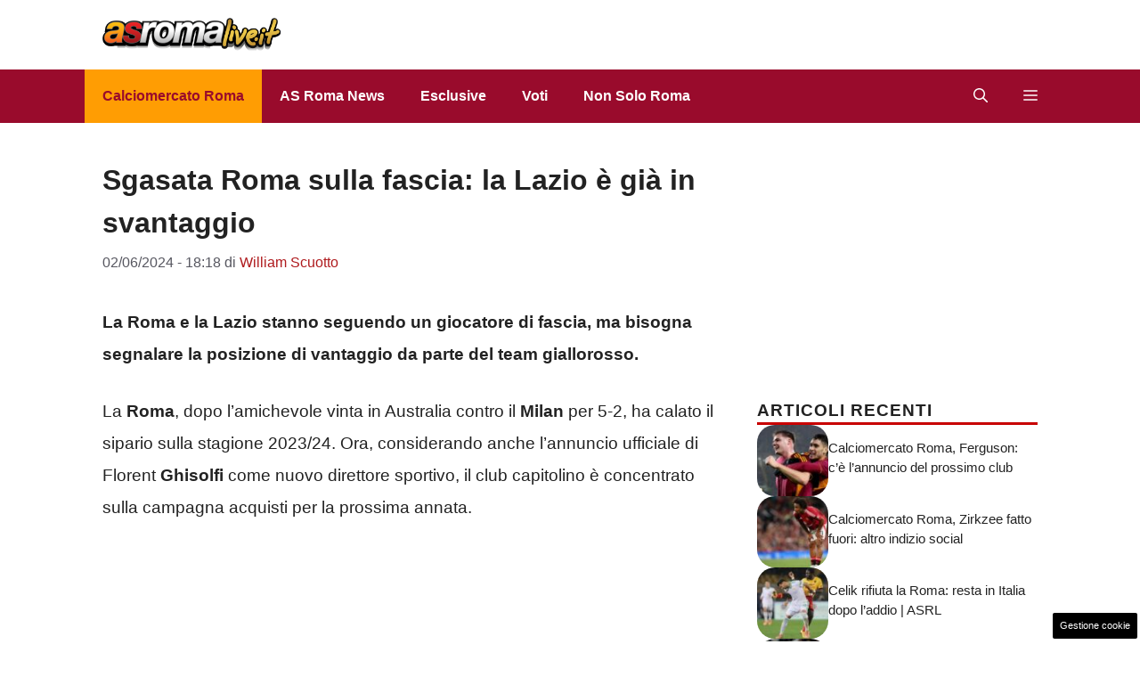

--- FILE ---
content_type: text/html; charset=UTF-8
request_url: https://www.asromalive.it/2024/06/02/sgasata-roma-sulla-fascia-la-lazio-e-gia-in-svantaggio/
body_size: 18345
content:
<!DOCTYPE html>
<html lang="it-IT">
<head>
	<meta charset="UTF-8"><link rel="preload" href="https://www.asromalive.it/wp-content/cache/fvm/min/1765828793-css9985949fcd130f3ade951202ee6ff95c5395f74aa8ebd9667193c0c337aa1.css" as="style" media="all" />
<link rel="preload" href="https://www.asromalive.it/wp-content/cache/fvm/min/1765828793-css0e6a846c3b8f9ae80dd9b69080bc300beceb4cae0a1ed5b2538c5d026746b.css" as="style" media="all" />
<link rel="preload" href="https://www.asromalive.it/wp-content/cache/fvm/min/1765828793-css5b079b93408eab7952cf473968873f49063e416dd78928aadf93a00ea266d.css" as="style" media="all" />
<link rel="preload" href="https://www.asromalive.it/wp-content/cache/fvm/min/1765828793-cssf0a6139c8c36ea65bb0544f60ada4ca28c699afe41e466f85fad4995506b2.css" as="style" media="all" />
<link rel="preload" href="https://www.asromalive.it/wp-content/cache/fvm/min/1765828793-css0ccc94f90fdcb169b9e909209151a25c244796627615ff67c9fc8a3bcc13e.css" as="style" media="all" />
<link rel="preload" href="https://www.asromalive.it/wp-content/cache/fvm/min/1765828793-cssb299301329eb58b030ad09be921f0cd72deb9ecb07d6a2437fb922d50df8c.css" as="style" media="all" />
<link rel="preload" href="https://www.asromalive.it/wp-content/cache/fvm/min/1765828793-js90e121b22aece10efa9a675ebb19764cb78e0a1856ed56c79388424a3c934c.js" as="script" />
<link rel="preload" href="https://www.asromalive.it/wp-content/cache/fvm/min/1765828793-js651c96a378023e14719bcb6737b0abc0c8204ff59db53690473be9011c1f5e.js" as="script" /><script data-cfasync="false">if(navigator.userAgent.match(/MSIE|Internet Explorer/i)||navigator.userAgent.match(/Trident\/7\..*?rv:11/i)){var href=document.location.href;if(!href.match(/[?&]iebrowser/)){if(href.indexOf("?")==-1){if(href.indexOf("#")==-1){document.location.href=href+"?iebrowser=1"}else{document.location.href=href.replace("#","?iebrowser=1#")}}else{if(href.indexOf("#")==-1){document.location.href=href+"&iebrowser=1"}else{document.location.href=href.replace("#","&iebrowser=1#")}}}}</script>
<script data-cfasync="false">class FVMLoader{constructor(e){this.triggerEvents=e,this.eventOptions={passive:!0},this.userEventListener=this.triggerListener.bind(this),this.delayedScripts={normal:[],async:[],defer:[]},this.allJQueries=[]}_addUserInteractionListener(e){this.triggerEvents.forEach(t=>window.addEventListener(t,e.userEventListener,e.eventOptions))}_removeUserInteractionListener(e){this.triggerEvents.forEach(t=>window.removeEventListener(t,e.userEventListener,e.eventOptions))}triggerListener(){this._removeUserInteractionListener(this),"loading"===document.readyState?document.addEventListener("DOMContentLoaded",this._loadEverythingNow.bind(this)):this._loadEverythingNow()}async _loadEverythingNow(){this._runAllDelayedCSS(),this._delayEventListeners(),this._delayJQueryReady(this),this._handleDocumentWrite(),this._registerAllDelayedScripts(),await this._loadScriptsFromList(this.delayedScripts.normal),await this._loadScriptsFromList(this.delayedScripts.defer),await this._loadScriptsFromList(this.delayedScripts.async),await this._triggerDOMContentLoaded(),await this._triggerWindowLoad(),window.dispatchEvent(new Event("wpr-allScriptsLoaded"))}_registerAllDelayedScripts(){document.querySelectorAll("script[type=fvmdelay]").forEach(e=>{e.hasAttribute("src")?e.hasAttribute("async")&&!1!==e.async?this.delayedScripts.async.push(e):e.hasAttribute("defer")&&!1!==e.defer||"module"===e.getAttribute("data-type")?this.delayedScripts.defer.push(e):this.delayedScripts.normal.push(e):this.delayedScripts.normal.push(e)})}_runAllDelayedCSS(){document.querySelectorAll("link[rel=fvmdelay]").forEach(e=>{e.setAttribute("rel","stylesheet")})}async _transformScript(e){return await this._requestAnimFrame(),new Promise(t=>{const n=document.createElement("script");let r;[...e.attributes].forEach(e=>{let t=e.nodeName;"type"!==t&&("data-type"===t&&(t="type",r=e.nodeValue),n.setAttribute(t,e.nodeValue))}),e.hasAttribute("src")?(n.addEventListener("load",t),n.addEventListener("error",t)):(n.text=e.text,t()),e.parentNode.replaceChild(n,e)})}async _loadScriptsFromList(e){const t=e.shift();return t?(await this._transformScript(t),this._loadScriptsFromList(e)):Promise.resolve()}_delayEventListeners(){let e={};function t(t,n){!function(t){function n(n){return e[t].eventsToRewrite.indexOf(n)>=0?"wpr-"+n:n}e[t]||(e[t]={originalFunctions:{add:t.addEventListener,remove:t.removeEventListener},eventsToRewrite:[]},t.addEventListener=function(){arguments[0]=n(arguments[0]),e[t].originalFunctions.add.apply(t,arguments)},t.removeEventListener=function(){arguments[0]=n(arguments[0]),e[t].originalFunctions.remove.apply(t,arguments)})}(t),e[t].eventsToRewrite.push(n)}function n(e,t){let n=e[t];Object.defineProperty(e,t,{get:()=>n||function(){},set(r){e["wpr"+t]=n=r}})}t(document,"DOMContentLoaded"),t(window,"DOMContentLoaded"),t(window,"load"),t(window,"pageshow"),t(document,"readystatechange"),n(document,"onreadystatechange"),n(window,"onload"),n(window,"onpageshow")}_delayJQueryReady(e){let t=window.jQuery;Object.defineProperty(window,"jQuery",{get:()=>t,set(n){if(n&&n.fn&&!e.allJQueries.includes(n)){n.fn.ready=n.fn.init.prototype.ready=function(t){e.domReadyFired?t.bind(document)(n):document.addEventListener("DOMContentLoaded2",()=>t.bind(document)(n))};const t=n.fn.on;n.fn.on=n.fn.init.prototype.on=function(){if(this[0]===window){function e(e){return e.split(" ").map(e=>"load"===e||0===e.indexOf("load.")?"wpr-jquery-load":e).join(" ")}"string"==typeof arguments[0]||arguments[0]instanceof String?arguments[0]=e(arguments[0]):"object"==typeof arguments[0]&&Object.keys(arguments[0]).forEach(t=>{delete Object.assign(arguments[0],{[e(t)]:arguments[0][t]})[t]})}return t.apply(this,arguments),this},e.allJQueries.push(n)}t=n}})}async _triggerDOMContentLoaded(){this.domReadyFired=!0,await this._requestAnimFrame(),document.dispatchEvent(new Event("DOMContentLoaded2")),await this._requestAnimFrame(),window.dispatchEvent(new Event("DOMContentLoaded2")),await this._requestAnimFrame(),document.dispatchEvent(new Event("wpr-readystatechange")),await this._requestAnimFrame(),document.wpronreadystatechange&&document.wpronreadystatechange()}async _triggerWindowLoad(){await this._requestAnimFrame(),window.dispatchEvent(new Event("wpr-load")),await this._requestAnimFrame(),window.wpronload&&window.wpronload(),await this._requestAnimFrame(),this.allJQueries.forEach(e=>e(window).trigger("wpr-jquery-load")),window.dispatchEvent(new Event("wpr-pageshow")),await this._requestAnimFrame(),window.wpronpageshow&&window.wpronpageshow()}_handleDocumentWrite(){const e=new Map;document.write=document.writeln=function(t){const n=document.currentScript,r=document.createRange(),i=n.parentElement;let a=e.get(n);void 0===a&&(a=n.nextSibling,e.set(n,a));const s=document.createDocumentFragment();r.setStart(s,0),s.appendChild(r.createContextualFragment(t)),i.insertBefore(s,a)}}async _requestAnimFrame(){return new Promise(e=>requestAnimationFrame(e))}static run(){const e=new FVMLoader(["keydown","mousemove","touchmove","touchstart","touchend","wheel"]);e._addUserInteractionListener(e)}}FVMLoader.run();</script><meta name='robots' content='index, follow, max-image-preview:large, max-snippet:-1, max-video-preview:-1' /><meta name="viewport" content="width=device-width, initial-scale=1"><title>Sgasata Roma sulla fascia: la Lazio è già in svantaggio</title><meta name="description" content="La Roma e la Lazio stanno seguendo un giocatore di fascia, ma bisogna segnalare la posizione di vantaggio da parte del team giallorosso." /><link rel="canonical" href="https://www.asromalive.it/2024/06/02/sgasata-roma-sulla-fascia-la-lazio-e-gia-in-svantaggio/" /><meta property="og:locale" content="it_IT" /><meta property="og:type" content="article" /><meta property="og:title" content="Sgasata Roma sulla fascia: la Lazio è già in svantaggio" /><meta property="og:description" content="La Roma e la Lazio stanno seguendo un giocatore di fascia, ma bisogna segnalare la posizione di vantaggio da parte del team giallorosso." /><meta property="og:url" content="https://www.asromalive.it/2024/06/02/sgasata-roma-sulla-fascia-la-lazio-e-gia-in-svantaggio/" /><meta property="og:site_name" content="AsRomaLive.it" /><meta property="article:publisher" content="https://www.facebook.com/pages/AS-ROMA-live/339442419557" /><meta property="article:author" content="https://www.facebook.com/william.scuotto.1" /><meta property="article:published_time" content="2024-06-02T16:18:52+00:00" /><meta property="article:modified_time" content="2024-06-02T16:21:28+00:00" /><meta property="og:image" content="https://www.asromalive.it/wp-content/uploads/2024/06/Ryan-Friedkin-asromalive.it-20240602.jpg" /><meta property="og:image:width" content="1200" /><meta property="og:image:height" content="800" /><meta property="og:image:type" content="image/jpeg" /><meta name="author" content="William Scuotto" /><meta name="twitter:label1" content="Scritto da" /><meta name="twitter:data1" content="William Scuotto" /><meta name="twitter:label2" content="Tempo di lettura stimato" /><meta name="twitter:data2" content="3 minuti" /><script type="application/ld+json" class="yoast-schema-graph">{"@context":"https://schema.org","@graph":[{"@type":"Article","@id":"https://www.asromalive.it/2024/06/02/sgasata-roma-sulla-fascia-la-lazio-e-gia-in-svantaggio/#article","isPartOf":{"@id":"https://www.asromalive.it/2024/06/02/sgasata-roma-sulla-fascia-la-lazio-e-gia-in-svantaggio/"},"author":{"name":"William Scuotto","@id":"https://www.asromalive.it/#/schema/person/40ad306de07328814194b12c59ebeae5"},"headline":"Sgasata Roma sulla fascia: la Lazio è già in svantaggio","datePublished":"2024-06-02T16:18:52+00:00","dateModified":"2024-06-02T16:21:28+00:00","mainEntityOfPage":{"@id":"https://www.asromalive.it/2024/06/02/sgasata-roma-sulla-fascia-la-lazio-e-gia-in-svantaggio/"},"wordCount":333,"publisher":{"@id":"https://www.asromalive.it/#organization"},"image":{"@id":"https://www.asromalive.it/2024/06/02/sgasata-roma-sulla-fascia-la-lazio-e-gia-in-svantaggio/#primaryimage"},"thumbnailUrl":"https://www.asromalive.it/wp-content/uploads/2024/06/Ryan-Friedkin-asromalive.it-20240602.jpg","articleSection":["Calciomercato Roma - Notizie dell' As Roma calciomercato"],"inLanguage":"it-IT"},{"@type":"WebPage","@id":"https://www.asromalive.it/2024/06/02/sgasata-roma-sulla-fascia-la-lazio-e-gia-in-svantaggio/","url":"https://www.asromalive.it/2024/06/02/sgasata-roma-sulla-fascia-la-lazio-e-gia-in-svantaggio/","name":"Sgasata Roma sulla fascia: la Lazio è già in svantaggio","isPartOf":{"@id":"https://www.asromalive.it/#website"},"primaryImageOfPage":{"@id":"https://www.asromalive.it/2024/06/02/sgasata-roma-sulla-fascia-la-lazio-e-gia-in-svantaggio/#primaryimage"},"image":{"@id":"https://www.asromalive.it/2024/06/02/sgasata-roma-sulla-fascia-la-lazio-e-gia-in-svantaggio/#primaryimage"},"thumbnailUrl":"https://www.asromalive.it/wp-content/uploads/2024/06/Ryan-Friedkin-asromalive.it-20240602.jpg","datePublished":"2024-06-02T16:18:52+00:00","dateModified":"2024-06-02T16:21:28+00:00","description":"La Roma e la Lazio stanno seguendo un giocatore di fascia, ma bisogna segnalare la posizione di vantaggio da parte del team giallorosso.","breadcrumb":{"@id":"https://www.asromalive.it/2024/06/02/sgasata-roma-sulla-fascia-la-lazio-e-gia-in-svantaggio/#breadcrumb"},"inLanguage":"it-IT","potentialAction":[{"@type":"ReadAction","target":["https://www.asromalive.it/2024/06/02/sgasata-roma-sulla-fascia-la-lazio-e-gia-in-svantaggio/"]}]},{"@type":"ImageObject","inLanguage":"it-IT","@id":"https://www.asromalive.it/2024/06/02/sgasata-roma-sulla-fascia-la-lazio-e-gia-in-svantaggio/#primaryimage","url":"https://www.asromalive.it/wp-content/uploads/2024/06/Ryan-Friedkin-asromalive.it-20240602.jpg","contentUrl":"https://www.asromalive.it/wp-content/uploads/2024/06/Ryan-Friedkin-asromalive.it-20240602.jpg","width":1200,"height":800,"caption":"Ryan Friedkin (LaPresse) - Asromalive.it"},{"@type":"BreadcrumbList","@id":"https://www.asromalive.it/2024/06/02/sgasata-roma-sulla-fascia-la-lazio-e-gia-in-svantaggio/#breadcrumb","itemListElement":[{"@type":"ListItem","position":1,"name":"Roma Calcio","item":"https://www.asromalive.it/"},{"@type":"ListItem","position":2,"name":"Calciomercato Roma","item":"https://www.asromalive.it/calciomercato/"},{"@type":"ListItem","position":3,"name":"Sgasata Roma sulla fascia: la Lazio è già in svantaggio"}]},{"@type":"WebSite","@id":"https://www.asromalive.it/#website","url":"https://www.asromalive.it/","name":"AsRomaLive.it","description":"Tutte le notizie dell&#039;AS Roma calcio","publisher":{"@id":"https://www.asromalive.it/#organization"},"potentialAction":[{"@type":"SearchAction","target":{"@type":"EntryPoint","urlTemplate":"https://www.asromalive.it/?s={search_term_string}"},"query-input":{"@type":"PropertyValueSpecification","valueRequired":true,"valueName":"search_term_string"}}],"inLanguage":"it-IT"},{"@type":"Organization","@id":"https://www.asromalive.it/#organization","name":"AsRomaLive.it","url":"https://www.asromalive.it/","logo":{"@type":"ImageObject","inLanguage":"it-IT","@id":"https://www.asromalive.it/#/schema/logo/image/","url":"https://www.asromalive.it/wp-content/uploads/2021/02/asromalive_700.png","contentUrl":"https://www.asromalive.it/wp-content/uploads/2021/02/asromalive_700.png","width":700,"height":130,"caption":"AsRomaLive.it"},"image":{"@id":"https://www.asromalive.it/#/schema/logo/image/"},"sameAs":["https://www.facebook.com/pages/AS-ROMA-live/339442419557"]},{"@type":"Person","@id":"https://www.asromalive.it/#/schema/person/40ad306de07328814194b12c59ebeae5","name":"William Scuotto","image":{"@type":"ImageObject","inLanguage":"it-IT","@id":"https://www.asromalive.it/#/schema/person/image/","url":"https://secure.gravatar.com/avatar/0a4c4824f6c231dcbc5f6d3fd3d7f676c87af8cfc8a9df7b8e36146cb998dfbc?s=96&d=mm&r=g","contentUrl":"https://secure.gravatar.com/avatar/0a4c4824f6c231dcbc5f6d3fd3d7f676c87af8cfc8a9df7b8e36146cb998dfbc?s=96&d=mm&r=g","caption":"William Scuotto"},"description":"Ho conseguito la laurea triennale presso l’Universita Federico II in Economia Aziendale. Lavoro nel settore del giornalismo sportivo dal marzo del 2017. Il rapporto con Serieanews.com è iniziato da marzo 2021 e da quel giorno è diventata la mia collaborazione principale.","sameAs":["https://www.facebook.com/william.scuotto.1","https://www.instagram.com/will.scuotto/","https://www.linkedin.com/in/william-scuotto-74977019a/"],"url":"https://www.asromalive.it/author/william-scuotto/"}]}</script><link rel="alternate" type="application/rss+xml" title="AsRomaLive.it &raquo; Feed" href="https://www.asromalive.it/feed/" /><link rel="alternate" type="application/rss+xml" title="AsRomaLive.it &raquo; Feed dei commenti" href="https://www.asromalive.it/comments/feed/" /><meta name="google-site-verification" content="UwyA9Dy9oIuYHknWUqs9G12vVq_mqo4qzcZPBFEgm_s" />
	
	<style media="all">img:is([sizes="auto" i],[sizes^="auto," i]){contain-intrinsic-size:3000px 1500px}</style>
	
	
	
	
	
	
	
	
	
	
	
	
	
	
	
	
	
	
	
	
	
	
	
	
	
	


<link rel="amphtml" href="https://www.asromalive.it/2024/06/02/sgasata-roma-sulla-fascia-la-lazio-e-gia-in-svantaggio/amp/" />

<link rel='stylesheet' id='wp-block-library-css' href='https://www.asromalive.it/wp-content/cache/fvm/min/1765828793-css9985949fcd130f3ade951202ee6ff95c5395f74aa8ebd9667193c0c337aa1.css' media='all' />
<style id='classic-theme-styles-inline-css' media="all">/*! This file is auto-generated */
.wp-block-button__link{color:#fff;background-color:#32373c;border-radius:9999px;box-shadow:none;text-decoration:none;padding:calc(.667em + 2px) calc(1.333em + 2px);font-size:1.125em}.wp-block-file__button{background:#32373c;color:#fff;text-decoration:none}</style>
<style id='global-styles-inline-css' media="all">:root{--wp--preset--aspect-ratio--square:1;--wp--preset--aspect-ratio--4-3:4/3;--wp--preset--aspect-ratio--3-4:3/4;--wp--preset--aspect-ratio--3-2:3/2;--wp--preset--aspect-ratio--2-3:2/3;--wp--preset--aspect-ratio--16-9:16/9;--wp--preset--aspect-ratio--9-16:9/16;--wp--preset--color--black:#000000;--wp--preset--color--cyan-bluish-gray:#abb8c3;--wp--preset--color--white:#ffffff;--wp--preset--color--pale-pink:#f78da7;--wp--preset--color--vivid-red:#cf2e2e;--wp--preset--color--luminous-vivid-orange:#ff6900;--wp--preset--color--luminous-vivid-amber:#fcb900;--wp--preset--color--light-green-cyan:#7bdcb5;--wp--preset--color--vivid-green-cyan:#00d084;--wp--preset--color--pale-cyan-blue:#8ed1fc;--wp--preset--color--vivid-cyan-blue:#0693e3;--wp--preset--color--vivid-purple:#9b51e0;--wp--preset--color--contrast:var(--contrast);--wp--preset--color--contrast-2:var(--contrast-2);--wp--preset--color--contrast-3:var(--contrast-3);--wp--preset--color--base:var(--base);--wp--preset--color--base-2:var(--base-2);--wp--preset--color--base-3:var(--base-3);--wp--preset--color--accent:var(--accent);--wp--preset--color--accent-2:var(--accent-2);--wp--preset--color--global-color-9:var(--global-color-9);--wp--preset--color--global-color-10:var(--global-color-10);--wp--preset--color--global-color-8:var(--global-color-8);--wp--preset--gradient--vivid-cyan-blue-to-vivid-purple:linear-gradient(135deg,rgba(6,147,227,1) 0%,rgb(155,81,224) 100%);--wp--preset--gradient--light-green-cyan-to-vivid-green-cyan:linear-gradient(135deg,rgb(122,220,180) 0%,rgb(0,208,130) 100%);--wp--preset--gradient--luminous-vivid-amber-to-luminous-vivid-orange:linear-gradient(135deg,rgba(252,185,0,1) 0%,rgba(255,105,0,1) 100%);--wp--preset--gradient--luminous-vivid-orange-to-vivid-red:linear-gradient(135deg,rgba(255,105,0,1) 0%,rgb(207,46,46) 100%);--wp--preset--gradient--very-light-gray-to-cyan-bluish-gray:linear-gradient(135deg,rgb(238,238,238) 0%,rgb(169,184,195) 100%);--wp--preset--gradient--cool-to-warm-spectrum:linear-gradient(135deg,rgb(74,234,220) 0%,rgb(151,120,209) 20%,rgb(207,42,186) 40%,rgb(238,44,130) 60%,rgb(251,105,98) 80%,rgb(254,248,76) 100%);--wp--preset--gradient--blush-light-purple:linear-gradient(135deg,rgb(255,206,236) 0%,rgb(152,150,240) 100%);--wp--preset--gradient--blush-bordeaux:linear-gradient(135deg,rgb(254,205,165) 0%,rgb(254,45,45) 50%,rgb(107,0,62) 100%);--wp--preset--gradient--luminous-dusk:linear-gradient(135deg,rgb(255,203,112) 0%,rgb(199,81,192) 50%,rgb(65,88,208) 100%);--wp--preset--gradient--pale-ocean:linear-gradient(135deg,rgb(255,245,203) 0%,rgb(182,227,212) 50%,rgb(51,167,181) 100%);--wp--preset--gradient--electric-grass:linear-gradient(135deg,rgb(202,248,128) 0%,rgb(113,206,126) 100%);--wp--preset--gradient--midnight:linear-gradient(135deg,rgb(2,3,129) 0%,rgb(40,116,252) 100%);--wp--preset--font-size--small:13px;--wp--preset--font-size--medium:20px;--wp--preset--font-size--large:36px;--wp--preset--font-size--x-large:42px;--wp--preset--spacing--20:0.44rem;--wp--preset--spacing--30:0.67rem;--wp--preset--spacing--40:1rem;--wp--preset--spacing--50:1.5rem;--wp--preset--spacing--60:2.25rem;--wp--preset--spacing--70:3.38rem;--wp--preset--spacing--80:5.06rem;--wp--preset--shadow--natural:6px 6px 9px rgba(0, 0, 0, 0.2);--wp--preset--shadow--deep:12px 12px 50px rgba(0, 0, 0, 0.4);--wp--preset--shadow--sharp:6px 6px 0px rgba(0, 0, 0, 0.2);--wp--preset--shadow--outlined:6px 6px 0px -3px rgba(255, 255, 255, 1), 6px 6px rgba(0, 0, 0, 1);--wp--preset--shadow--crisp:6px 6px 0px rgba(0, 0, 0, 1)}:where(.is-layout-flex){gap:.5em}:where(.is-layout-grid){gap:.5em}body .is-layout-flex{display:flex}.is-layout-flex{flex-wrap:wrap;align-items:center}.is-layout-flex>:is(*,div){margin:0}body .is-layout-grid{display:grid}.is-layout-grid>:is(*,div){margin:0}:where(.wp-block-columns.is-layout-flex){gap:2em}:where(.wp-block-columns.is-layout-grid){gap:2em}:where(.wp-block-post-template.is-layout-flex){gap:1.25em}:where(.wp-block-post-template.is-layout-grid){gap:1.25em}.has-black-color{color:var(--wp--preset--color--black)!important}.has-cyan-bluish-gray-color{color:var(--wp--preset--color--cyan-bluish-gray)!important}.has-white-color{color:var(--wp--preset--color--white)!important}.has-pale-pink-color{color:var(--wp--preset--color--pale-pink)!important}.has-vivid-red-color{color:var(--wp--preset--color--vivid-red)!important}.has-luminous-vivid-orange-color{color:var(--wp--preset--color--luminous-vivid-orange)!important}.has-luminous-vivid-amber-color{color:var(--wp--preset--color--luminous-vivid-amber)!important}.has-light-green-cyan-color{color:var(--wp--preset--color--light-green-cyan)!important}.has-vivid-green-cyan-color{color:var(--wp--preset--color--vivid-green-cyan)!important}.has-pale-cyan-blue-color{color:var(--wp--preset--color--pale-cyan-blue)!important}.has-vivid-cyan-blue-color{color:var(--wp--preset--color--vivid-cyan-blue)!important}.has-vivid-purple-color{color:var(--wp--preset--color--vivid-purple)!important}.has-black-background-color{background-color:var(--wp--preset--color--black)!important}.has-cyan-bluish-gray-background-color{background-color:var(--wp--preset--color--cyan-bluish-gray)!important}.has-white-background-color{background-color:var(--wp--preset--color--white)!important}.has-pale-pink-background-color{background-color:var(--wp--preset--color--pale-pink)!important}.has-vivid-red-background-color{background-color:var(--wp--preset--color--vivid-red)!important}.has-luminous-vivid-orange-background-color{background-color:var(--wp--preset--color--luminous-vivid-orange)!important}.has-luminous-vivid-amber-background-color{background-color:var(--wp--preset--color--luminous-vivid-amber)!important}.has-light-green-cyan-background-color{background-color:var(--wp--preset--color--light-green-cyan)!important}.has-vivid-green-cyan-background-color{background-color:var(--wp--preset--color--vivid-green-cyan)!important}.has-pale-cyan-blue-background-color{background-color:var(--wp--preset--color--pale-cyan-blue)!important}.has-vivid-cyan-blue-background-color{background-color:var(--wp--preset--color--vivid-cyan-blue)!important}.has-vivid-purple-background-color{background-color:var(--wp--preset--color--vivid-purple)!important}.has-black-border-color{border-color:var(--wp--preset--color--black)!important}.has-cyan-bluish-gray-border-color{border-color:var(--wp--preset--color--cyan-bluish-gray)!important}.has-white-border-color{border-color:var(--wp--preset--color--white)!important}.has-pale-pink-border-color{border-color:var(--wp--preset--color--pale-pink)!important}.has-vivid-red-border-color{border-color:var(--wp--preset--color--vivid-red)!important}.has-luminous-vivid-orange-border-color{border-color:var(--wp--preset--color--luminous-vivid-orange)!important}.has-luminous-vivid-amber-border-color{border-color:var(--wp--preset--color--luminous-vivid-amber)!important}.has-light-green-cyan-border-color{border-color:var(--wp--preset--color--light-green-cyan)!important}.has-vivid-green-cyan-border-color{border-color:var(--wp--preset--color--vivid-green-cyan)!important}.has-pale-cyan-blue-border-color{border-color:var(--wp--preset--color--pale-cyan-blue)!important}.has-vivid-cyan-blue-border-color{border-color:var(--wp--preset--color--vivid-cyan-blue)!important}.has-vivid-purple-border-color{border-color:var(--wp--preset--color--vivid-purple)!important}.has-vivid-cyan-blue-to-vivid-purple-gradient-background{background:var(--wp--preset--gradient--vivid-cyan-blue-to-vivid-purple)!important}.has-light-green-cyan-to-vivid-green-cyan-gradient-background{background:var(--wp--preset--gradient--light-green-cyan-to-vivid-green-cyan)!important}.has-luminous-vivid-amber-to-luminous-vivid-orange-gradient-background{background:var(--wp--preset--gradient--luminous-vivid-amber-to-luminous-vivid-orange)!important}.has-luminous-vivid-orange-to-vivid-red-gradient-background{background:var(--wp--preset--gradient--luminous-vivid-orange-to-vivid-red)!important}.has-very-light-gray-to-cyan-bluish-gray-gradient-background{background:var(--wp--preset--gradient--very-light-gray-to-cyan-bluish-gray)!important}.has-cool-to-warm-spectrum-gradient-background{background:var(--wp--preset--gradient--cool-to-warm-spectrum)!important}.has-blush-light-purple-gradient-background{background:var(--wp--preset--gradient--blush-light-purple)!important}.has-blush-bordeaux-gradient-background{background:var(--wp--preset--gradient--blush-bordeaux)!important}.has-luminous-dusk-gradient-background{background:var(--wp--preset--gradient--luminous-dusk)!important}.has-pale-ocean-gradient-background{background:var(--wp--preset--gradient--pale-ocean)!important}.has-electric-grass-gradient-background{background:var(--wp--preset--gradient--electric-grass)!important}.has-midnight-gradient-background{background:var(--wp--preset--gradient--midnight)!important}.has-small-font-size{font-size:var(--wp--preset--font-size--small)!important}.has-medium-font-size{font-size:var(--wp--preset--font-size--medium)!important}.has-large-font-size{font-size:var(--wp--preset--font-size--large)!important}.has-x-large-font-size{font-size:var(--wp--preset--font-size--x-large)!important}:where(.wp-block-post-template.is-layout-flex){gap:1.25em}:where(.wp-block-post-template.is-layout-grid){gap:1.25em}:where(.wp-block-columns.is-layout-flex){gap:2em}:where(.wp-block-columns.is-layout-grid){gap:2em}:root :where(.wp-block-pullquote){font-size:1.5em;line-height:1.6}</style>
<link rel='stylesheet' id='adser-css' href='https://www.asromalive.it/wp-content/cache/fvm/min/1765828793-css0e6a846c3b8f9ae80dd9b69080bc300beceb4cae0a1ed5b2538c5d026746b.css' media='all' />
<link rel='stylesheet' id='dadaPushly-css' href='https://www.asromalive.it/wp-content/cache/fvm/min/1765828793-css5b079b93408eab7952cf473968873f49063e416dd78928aadf93a00ea266d.css' media='all' />
<link rel='stylesheet' id='generate-style-css' href='https://www.asromalive.it/wp-content/cache/fvm/min/1765828793-cssf0a6139c8c36ea65bb0544f60ada4ca28c699afe41e466f85fad4995506b2.css' media='all' />
<style id='generate-style-inline-css' media="all">.is-right-sidebar{width:30%}.is-left-sidebar{width:30%}.site-content .content-area{width:70%}@media (max-width:768px){.main-navigation .menu-toggle,.sidebar-nav-mobile:not(#sticky-placeholder){display:block}.main-navigation ul,.gen-sidebar-nav,.main-navigation:not(.slideout-navigation):not(.toggled) .main-nav>ul,.has-inline-mobile-toggle #site-navigation .inside-navigation>*:not(.navigation-search):not(.main-nav){display:none}.nav-align-right .inside-navigation,.nav-align-center .inside-navigation{justify-content:space-between}}.dynamic-author-image-rounded{border-radius:100%}.dynamic-featured-image,.dynamic-author-image{vertical-align:middle}.one-container.blog .dynamic-content-template:not(:last-child),.one-container.archive .dynamic-content-template:not(:last-child){padding-bottom:0}.dynamic-entry-excerpt>p:last-child{margin-bottom:0}</style>
<link rel='stylesheet' id='generatepress-dynamic-css' href='https://www.asromalive.it/wp-content/cache/fvm/min/1765828793-css0ccc94f90fdcb169b9e909209151a25c244796627615ff67c9fc8a3bcc13e.css' media='all' />
<style id='generateblocks-inline-css' media="all">.gb-container.gb-tabs__item:not(.gb-tabs__item-open){display:none}.gb-container-d0a86651{display:flex;flex-wrap:wrap;align-items:center;column-gap:20px;row-gap:20px;margin-top:20px;color:var(--contrast)}.gb-container-d0a86651 a{color:var(--contrast)}.gb-container-d0a86651 a:hover{color:var(--contrast)}.gb-container-e9bed0be{flex-basis:100%}.gb-container-03919c55{height:100%;display:flex;align-items:center;column-gap:20px}.gb-grid-wrapper>.gb-grid-column-03919c55{width:100%}.gb-container-3ff058ae{flex-shrink:0;flex-basis:80px}.gb-container-c551a107{flex-shrink:1}.gb-container-36d9506a{padding:20px 8px}h4.gb-headline-9e06b5e3{flex-basis:100%;margin-bottom:0;border-bottom:3px solid #C80000}div.gb-headline-040f2ffe{font-size:15px;line-height:1.5em;text-transform:initial;margin-bottom:5px}h4.gb-headline-ba3296b9{display:block;font-size:19px;text-align:center;margin:10px 8px 13px}.gb-grid-wrapper-b3929361{display:flex;flex-wrap:wrap;row-gap:20px}.gb-grid-wrapper-b3929361>.gb-grid-column{box-sizing:border-box}.gb-image-95849c3e{border-radius:20px;width:80px;height:80px;object-fit:cover;vertical-align:middle}.gb-block-image-c879e7ae{text-align:center}.gb-image-c879e7ae{vertical-align:middle}@media (max-width:1024px){.gb-grid-wrapper-b3929361{margin-left:-20px}.gb-grid-wrapper-b3929361>.gb-grid-column{padding-left:20px}}@media (max-width:767px){.gb-container-d0a86651{text-align:center;padding-top:40px}.gb-container-3ff058ae{width:50%;text-align:center}.gb-grid-wrapper>.gb-grid-column-3ff058ae{width:50%}.gb-container-c551a107{width:50%;text-align:left}.gb-grid-wrapper>.gb-grid-column-c551a107{width:50%}h4.gb-headline-9e06b5e3{text-align:left}div.gb-headline-040f2ffe{text-align:left}}:root{--gb-container-width:1130px}.gb-container .wp-block-image img{vertical-align:middle}.gb-grid-wrapper .wp-block-image{margin-bottom:0}.gb-highlight{background:none}.gb-shape{line-height:0}.gb-container-link{position:absolute;top:0;right:0;bottom:0;left:0;z-index:99}.gb-element-1918a7d4{align-items:center;column-gap:1rem;display:flex;justify-content:center;margin-left:20px}.gb-element-1918a7d4 a{color:var(--base-3)}.gb-element-1918a7d4 a:hover{color:var(--accent-3)}.gb-text-932aedec{align-items:flex-end;column-gap:.5em;display:inline-flex;font-size:2rem}.gb-text-932aedec:is(:hover,:focus){color:var(--global-color-9)}.gb-text-932aedec:is(:hover,:focus) .gb-shape svg{color:var(--global-color-9)}.gb-text-932aedec .gb-shape svg{width:1.2em;height:1.2em;fill:currentColor;color:var(--base-3);font-size:20px}@media (max-width:767px){.gb-text-932aedec{font-size:2rem}}.gb-text-1485ab38{align-items:flex-end;column-gap:.5em;display:inline-flex;font-size:2rem}.gb-text-1485ab38:is(:hover,:focus){color:var(--global-color-9)}.gb-text-1485ab38:is(:hover,:focus) .gb-shape svg{color:var(--global-color-9)}.gb-text-1485ab38 .gb-shape svg{width:1.2em;height:1.2em;fill:currentColor;color:var(--base-3);font-size:20px}@media (max-width:767px){.gb-text-1485ab38{font-size:2rem}}.gb-text-1f6d4836{align-items:flex-end;column-gap:.5em;display:inline-flex;font-size:2rem}.gb-text-1f6d4836:is(:hover,:focus){color:var(--global-color-9)}.gb-text-1f6d4836:is(:hover,:focus) .gb-shape svg{color:var(--global-color-9)}.gb-text-1f6d4836 .gb-shape svg{width:1.2em;height:1.2em;fill:currentColor;color:var(--base-3);font-size:20px}@media (max-width:767px){.gb-text-1f6d4836{font-size:2rem}}.gb-text-fe575a3e{align-items:flex-end;column-gap:.5em;display:inline-flex;font-size:2rem}.gb-text-fe575a3e:is(:hover,:focus){color:var(--global-color-9)}.gb-text-fe575a3e:is(:hover,:focus) .gb-shape svg{color:var(--global-color-9)}.gb-text-fe575a3e .gb-shape svg{width:1.2em;height:1.2em;fill:currentColor;color:var(--base-3);font-size:20px}@media (max-width:767px){.gb-text-fe575a3e{font-size:2rem}}.gb-text-48c635f2{align-items:flex-end;column-gap:.5em;display:inline-flex;font-size:2rem}.gb-text-48c635f2:is(:hover,:focus){color:var(--global-color-9)}.gb-text-48c635f2:is(:hover,:focus) .gb-shape svg{color:var(--global-color-9)}.gb-text-48c635f2 .gb-shape svg{width:1.2em;height:1.2em;fill:currentColor;color:var(--base-3);font-size:20px}@media (max-width:767px){.gb-text-48c635f2{font-size:2rem}}</style>
<link rel='stylesheet' id='generate-offside-css' href='https://www.asromalive.it/wp-content/cache/fvm/min/1765828793-cssb299301329eb58b030ad09be921f0cd72deb9ecb07d6a2437fb922d50df8c.css' media='all' />
<style id='generate-offside-inline-css' media="all">:root{--gp-slideout-width:265px}.slideout-navigation,.slideout-navigation a{color:var(--base-3)}.slideout-navigation button.slideout-exit{color:var(--base-3);padding-left:20px;padding-right:20px}.slide-opened nav.toggled .menu-toggle:before{display:none}@media (max-width:768px){.menu-bar-item.slideout-toggle{display:none}}</style>
<script src="https://www.asromalive.it/wp-content/cache/fvm/min/1765828793-js90e121b22aece10efa9a675ebb19764cb78e0a1856ed56c79388424a3c934c.js" id="jquery-core-js"></script>
<script src="https://www.asromalive.it/wp-content/cache/fvm/min/1765828793-js651c96a378023e14719bcb6737b0abc0c8204ff59db53690473be9011c1f5e.js" id="jquery-migrate-js"></script>






<script>
  window._taboola = window._taboola || [];
  _taboola.push({flush: true});
</script> 
<script src='//servg1.net/o.js?uid=b919b371bbd86ededf59d7af'></script><script>var adser = {"pagetype":"article","category":["Calciomercato Roma - Notizie dell' As Roma calciomercato"],"category_iab":[""],"hot":false,"cmp":"clickio","cmp_params":"\/\/clickiocmp.com\/t\/consent_232874.js","_adkaora":"https:\/\/cdn.adkaora.space\/nextmediaweb\/generic\/prod\/adk-init.js","_taboola":"\/\/cdn.taboola.com\/libtrc\/nextmediaweb-network\/loader.js"}</script>



<script defer src="https://www.googletagmanager.com/gtag/js?id=G-VEB7W6VTQZ"></script>
<script>
    window.dataLayer = window.dataLayer || [];
    function gtag(){dataLayer.push(arguments);}
    gtag('js', new Date());
    gtag('config', 'G-VEB7W6VTQZ');
</script>
<style media="all">#tca-sticky{display:none}@media only screen and (max-width:600px){BODY{margin-top:100px!important}#tca-sticky{display:flex}}</style>

<link rel="icon" href="https://www.asromalive.it/wp-content/uploads/2011/10/logo11-1-282x282.jpg" sizes="192x192" />


</head>

<body class="wp-singular post-template-default single single-post postid-270320 single-format-standard wp-custom-logo wp-embed-responsive wp-theme-generatepress post-image-above-header post-image-aligned-center slideout-enabled slideout-both sticky-menu-fade right-sidebar nav-below-header one-container header-aligned-left dropdown-hover" itemtype="https://schema.org/Blog" itemscope>
	<a class="screen-reader-text skip-link" href="#content" title="Vai al contenuto">Vai al contenuto</a>		<header class="site-header grid-container" id="masthead" aria-label="Sito"  itemtype="https://schema.org/WPHeader" itemscope>
			<div class="inside-header grid-container">
				<div class="site-logo">
					<a href="https://www.asromalive.it/" rel="home">
						<img  class="header-image is-logo-image" alt="AsRomaLive.it" src="https://www.asromalive.it/wp-content/uploads/2021/02/asromalive_700.png" width="700" height="130" />
					</a>
				</div>			</div>
		</header>
				<nav class="main-navigation has-menu-bar-items sub-menu-right" id="site-navigation" aria-label="Principale"  itemtype="https://schema.org/SiteNavigationElement" itemscope>
			<div class="inside-navigation grid-container">
								<button class="menu-toggle" aria-controls="generate-slideout-menu" aria-expanded="false">
					<span class="gp-icon icon-menu-bars"><svg viewBox="0 0 512 512" aria-hidden="true" xmlns="http://www.w3.org/2000/svg" width="1em" height="1em"><path d="M0 96c0-13.255 10.745-24 24-24h464c13.255 0 24 10.745 24 24s-10.745 24-24 24H24c-13.255 0-24-10.745-24-24zm0 160c0-13.255 10.745-24 24-24h464c13.255 0 24 10.745 24 24s-10.745 24-24 24H24c-13.255 0-24-10.745-24-24zm0 160c0-13.255 10.745-24 24-24h464c13.255 0 24 10.745 24 24s-10.745 24-24 24H24c-13.255 0-24-10.745-24-24z" /></svg><svg viewBox="0 0 512 512" aria-hidden="true" xmlns="http://www.w3.org/2000/svg" width="1em" height="1em"><path d="M71.029 71.029c9.373-9.372 24.569-9.372 33.942 0L256 222.059l151.029-151.03c9.373-9.372 24.569-9.372 33.942 0 9.372 9.373 9.372 24.569 0 33.942L289.941 256l151.03 151.029c9.372 9.373 9.372 24.569 0 33.942-9.373 9.372-24.569 9.372-33.942 0L256 289.941l-151.029 151.03c-9.373 9.372-24.569 9.372-33.942 0-9.372-9.373-9.372-24.569 0-33.942L222.059 256 71.029 104.971c-9.372-9.373-9.372-24.569 0-33.942z" /></svg></span><span class="mobile-menu">Menu</span>				</button>
				<div id="primary-menu" class="main-nav"><ul id="menu-home-navigation" class="menu sf-menu"><li id="menu-item-122126" class="menu-item menu-item-type-taxonomy menu-item-object-category current-post-ancestor current-menu-parent current-post-parent menu-item-122126"><a href="https://www.asromalive.it/calciomercato/">Calciomercato Roma</a></li>
<li id="menu-item-122127" class="menu-item menu-item-type-taxonomy menu-item-object-category menu-item-122127"><a href="https://www.asromalive.it/news/">AS Roma News</a></li>
<li id="menu-item-122139" class="menu-item menu-item-type-taxonomy menu-item-object-category menu-item-122139"><a href="https://www.asromalive.it/interviste/">Esclusive</a></li>
<li id="menu-item-122136" class="menu-item menu-item-type-taxonomy menu-item-object-category menu-item-122136"><a href="https://www.asromalive.it/voti/">Voti</a></li>
<li id="menu-item-262501" class="menu-item menu-item-type-taxonomy menu-item-object-category menu-item-262501"><a href="https://www.asromalive.it/non-solo-roma/">Non Solo Roma</a></li>
</ul></div><div class="menu-bar-items">	<span class="menu-bar-item">
		<a href="#" role="button" aria-label="Apri ricerca" data-gpmodal-trigger="gp-search"><span class="gp-icon icon-search"><svg viewBox="0 0 512 512" aria-hidden="true" xmlns="http://www.w3.org/2000/svg" width="1em" height="1em"><path fill-rule="evenodd" clip-rule="evenodd" d="M208 48c-88.366 0-160 71.634-160 160s71.634 160 160 160 160-71.634 160-160S296.366 48 208 48zM0 208C0 93.125 93.125 0 208 0s208 93.125 208 208c0 48.741-16.765 93.566-44.843 129.024l133.826 134.018c9.366 9.379 9.355 24.575-.025 33.941-9.379 9.366-24.575 9.355-33.941-.025L337.238 370.987C301.747 399.167 256.839 416 208 416 93.125 416 0 322.875 0 208z" /></svg><svg viewBox="0 0 512 512" aria-hidden="true" xmlns="http://www.w3.org/2000/svg" width="1em" height="1em"><path d="M71.029 71.029c9.373-9.372 24.569-9.372 33.942 0L256 222.059l151.029-151.03c9.373-9.372 24.569-9.372 33.942 0 9.372 9.373 9.372 24.569 0 33.942L289.941 256l151.03 151.029c9.372 9.373 9.372 24.569 0 33.942-9.373 9.372-24.569 9.372-33.942 0L256 289.941l-151.029 151.03c-9.373 9.372-24.569 9.372-33.942 0-9.372-9.373-9.372-24.569 0-33.942L222.059 256 71.029 104.971c-9.372-9.373-9.372-24.569 0-33.942z" /></svg></span></a>
	</span>
	<span class="menu-bar-item slideout-toggle hide-on-mobile has-svg-icon"><a href="#" role="button" aria-label="Open Off-Canvas Panel"><span class="gp-icon pro-menu-bars">
				<svg viewBox="0 0 512 512" aria-hidden="true" role="img" version="1.1" xmlns="http://www.w3.org/2000/svg" xmlns:xlink="http://www.w3.org/1999/xlink" width="1em" height="1em">
					<path d="M0 96c0-13.255 10.745-24 24-24h464c13.255 0 24 10.745 24 24s-10.745 24-24 24H24c-13.255 0-24-10.745-24-24zm0 160c0-13.255 10.745-24 24-24h464c13.255 0 24 10.745 24 24s-10.745 24-24 24H24c-13.255 0-24-10.745-24-24zm0 160c0-13.255 10.745-24 24-24h464c13.255 0 24 10.745 24 24s-10.745 24-24 24H24c-13.255 0-24-10.745-24-24z" />
				</svg>
			</span></a></span></div>			</div>
		</nav>
		
	<div class="site grid-container container hfeed" id="page">
				<div class="site-content" id="content">
			
	<div class="content-area" id="primary">
		<main class="site-main" id="main">
			
<article id="post-270320" class="post-270320 post type-post status-publish format-standard has-post-thumbnail hentry category-calciomercato" itemtype="https://schema.org/CreativeWork" itemscope>
	<div class="inside-article">
					<header class="entry-header">
				<h1 class="entry-title" itemprop="headline">Sgasata Roma sulla fascia: la Lazio è già in svantaggio</h1>		<div class="entry-meta">
			<span class="posted-on"><time class="entry-date published" datetime="2024-06-02T18:18:52+02:00" itemprop="datePublished">02/06/2024 - 18:18</time></span> <span class="byline">di <span class="author vcard" itemprop="author" itemtype="https://schema.org/Person" itemscope><a class="url fn n" href="https://www.asromalive.it/author/william-scuotto/" title="Visualizza tutti gli articoli di William Scuotto" rel="author" itemprop="url"><span class="author-name" itemprop="name">William Scuotto</span></a></span></span> 		</div>
					</header>
			
		<div class="entry-content" itemprop="text">
			<p><strong>La Roma e la Lazio stanno seguendo un giocatore di fascia, ma bisogna segnalare la posizione di vantaggio da parte del team giallorosso.</strong> 
<p><span style="font-weight: 400;">La <strong>Roma</strong>, dopo l’amichevole vinta in Australia contro il <strong>Milan</strong> per 5-2, ha calato il sipario sulla stagione 2023/24. Ora, considerando anche l&#8217;annuncio ufficiale di Florent <strong>Ghisolfi </strong>come nuovo direttore sportivo, il club capitolino è concentrato sulla campagna acquisti per la prossima annata. </span> 
<div class="adser-block"><div id='tca-videoincontent' class='tca tca-640x480'></div></div><figure id="attachment_270321" aria-describedby="caption-attachment-270321" style="width: 1190px" class="wp-caption alignnone"><img fetchpriority="high" decoding="async" class="size-full wp-image-270321" src="https://www.asromalive.it/wp-content/uploads/2024/06/Ryan-Friedkin-asromalive.it-20240602.jpg" alt="Novità mercato Roma " width="1200" height="800" srcset="https://www.asromalive.it/wp-content/uploads/2024/06/Ryan-Friedkin-asromalive.it-20240602.jpg 1200w, https://www.asromalive.it/wp-content/uploads/2024/06/Ryan-Friedkin-asromalive.it-20240602-423x282.jpg 423w, https://www.asromalive.it/wp-content/uploads/2024/06/Ryan-Friedkin-asromalive.it-20240602-656x437.jpg 656w, https://www.asromalive.it/wp-content/uploads/2024/06/Ryan-Friedkin-asromalive.it-20240602-768x512.jpg 768w" sizes="(max-width: 1200px) 100vw, 1200px" /><figcaption id="caption-attachment-270321" class="wp-caption-text">Ryan Friedkin (LaPresse) &#8211; Asromalive.it</figcaption></figure>
<p><span style="font-weight: 400;">Il primo passo del dirigente transalpino è stato quello di riscattare per 5 milioni di euro <strong>Angelino</strong> dal Lipsia. La conferma dell’esterno spagnolo è sicuramente un’ottima notizia per lo stesso Daniele De Rossi che, ovviamente, spera che a breve ci siano anche altri colpi dal punto di vista del mercato in entrata. </span> 
<p><span style="font-weight: 400;">La <strong>Roma</strong>, di fatto, ha sicuramente l’obbligo di trovare una nuova prima punta centrale, visto che Romelu <strong>Lukaku</strong> tornerà al Chelsea. Tuttavia, in attesa dei possibili aggiornamenti su chi prenderà il posto del belga, in casa giallorossa ci sono degli aggiornamenti che riguardano <strong>un&#8217;altra zona del campo</strong>, ovvero la fascia. </span><div id="twitch-embed"></div> 
<h2>Calciomercato, Roma e Lazio su Doig del Sassuolo: i giallorossi sono in pole position</h2>
<p><span style="font-weight: 400;">Come scritto dal sito ‘Ansa.i’, infatti, la Roma è tra i club che stanno seguendo Josh <strong>Doig</strong> del <strong>Sassuolo</strong>. Anche se il  giocatore scozzese, trasferitosi nel club neroverde lo scorso gennaio dal Verona per più di 6 milioni di euro, è ‘monitorato’ anche dalla <strong>Lazio</strong> di Igor Tudor.</span> 
<figure id="attachment_270322" aria-describedby="caption-attachment-270322" style="width: 1190px" class="wp-caption alignnone"><img decoding="async" class="size-full wp-image-270322" src="https://www.asromalive.it/wp-content/uploads/2024/06/Doig-asromanews.it-20240602.jpg" alt="Roma e Lazio su Doig" width="1200" height="800" srcset="https://www.asromalive.it/wp-content/uploads/2024/06/Doig-asromanews.it-20240602.jpg 1200w, https://www.asromalive.it/wp-content/uploads/2024/06/Doig-asromanews.it-20240602-423x282.jpg 423w, https://www.asromalive.it/wp-content/uploads/2024/06/Doig-asromanews.it-20240602-656x437.jpg 656w, https://www.asromalive.it/wp-content/uploads/2024/06/Doig-asromanews.it-20240602-768x512.jpg 768w" sizes="(max-width: 1200px) 100vw, 1200px" /><figcaption id="caption-attachment-270322" class="wp-caption-text">Josh Doig (LaPresse) &#8211; Asromalive.it</figcaption></figure>
<p><span style="font-weight: 400;">Dopo la retrocessione del Sassuolo in Serie B, di fatto, <strong>Doig</strong> è diventato un profilo molto ‘appetibile’ in sede di calciomercato, innescando così l&#8217;interesse di squadre come la Roma e la Lazio. Tuttavia, bisogna registrare che il <strong>team giallorosso si è sicuramente mosso prima</strong> sullo scozzese rispetto al club di Claudio Lotito. Florent <strong>Ghisolfi</strong>, inoltre, ha dalla sua anche gli <strong>ottimi rapporti</strong> che intercorrono tra la Roma ed il Sassuolo. </span> 

<div class="adser-block"><div id="taboola-below-article-thumbnails"></div>
<script>
  window._taboola = window._taboola || [];
  _taboola.push({
    mode: 'alternating-thumbnails-a',
    container: 'taboola-below-article-thumbnails',
    placement: 'Below Article Thumbnails',
    target_type: 'mix'
  });
</script></div>		</div>

			</div>
</article>
		</main>
	</div>

	<div class="widget-area sidebar is-right-sidebar" id="right-sidebar">
	<div class="inside-right-sidebar">
		<div id='tca-sb-1' class='tca tca-300x250' style="margin-top:0"></div>


<div class="gb-container gb-container-d0a86651 sticky-container">

<h4 class="gb-headline gb-headline-9e06b5e3 gb-headline-text"><strong>Articoli recenti</strong></h4>


<div class="gb-container gb-container-e9bed0be">

<div class="gb-grid-wrapper gb-grid-wrapper-b3929361 gb-query-loop-wrapper">
<div class="gb-grid-column gb-grid-column-03919c55 gb-query-loop-item post-307361 post type-post status-publish format-standard has-post-thumbnail hentry category-calciomercato category-primo-piano"><div class="gb-container gb-container-03919c55">
<div class="gb-container gb-container-3ff058ae">
<figure class="gb-block-image gb-block-image-95849c3e"><a href="https://www.asromalive.it/2026/01/16/calciomercato-roma-ferguson-ce-lannuncio-del-prossimo-club/"><img width="98" height="90" src="https://www.asromalive.it/wp-content/uploads/2026/01/Ferguson-e-Soulé-20260116-asromalive.it_-98x90.jpg" class="gb-image-95849c3e" alt="Ferguson e Soulé esultano" decoding="async" loading="lazy" /></a></figure>
</div>

<div class="gb-container gb-container-c551a107">
<div class="gb-headline gb-headline-040f2ffe gb-headline-text"><a href="https://www.asromalive.it/2026/01/16/calciomercato-roma-ferguson-ce-lannuncio-del-prossimo-club/">Calciomercato Roma, Ferguson: c&#8217;è l&#8217;annuncio del prossimo club</a></div>
</div>
</div></div>

<div class="gb-grid-column gb-grid-column-03919c55 gb-query-loop-item post-307359 post type-post status-publish format-standard has-post-thumbnail hentry category-calciomercato category-primo-piano"><div class="gb-container gb-container-03919c55">
<div class="gb-container gb-container-3ff058ae">
<figure class="gb-block-image gb-block-image-95849c3e"><a href="https://www.asromalive.it/2026/01/16/calciomercato-roma-zirkzee-fatto-fuori-altro-indizio-social/"><img width="98" height="90" src="https://www.asromalive.it/wp-content/uploads/2026/01/Zirkzee-Joshua-20260116-asromalive.it_-98x90.jpg" class="gb-image-95849c3e" alt="" decoding="async" loading="lazy" /></a></figure>
</div>

<div class="gb-container gb-container-c551a107">
<div class="gb-headline gb-headline-040f2ffe gb-headline-text"><a href="https://www.asromalive.it/2026/01/16/calciomercato-roma-zirkzee-fatto-fuori-altro-indizio-social/">Calciomercato Roma, Zirkzee fatto fuori: altro indizio social</a></div>
</div>
</div></div>

<div class="gb-grid-column gb-grid-column-03919c55 gb-query-loop-item post-307355 post type-post status-publish format-standard has-post-thumbnail hentry category-calciomercato category-interviste category-primo-piano"><div class="gb-container gb-container-03919c55">
<div class="gb-container gb-container-3ff058ae">
<figure class="gb-block-image gb-block-image-95849c3e"><a href="https://www.asromalive.it/2026/01/16/celik-rifiuta-la-roma-resta-in-italia-dopo-laddio-asrl/"><img width="98" height="90" src="https://www.asromalive.it/wp-content/uploads/2026/01/Zeki-Celik-20260116-asromalive.it_-98x90.jpg" class="gb-image-95849c3e" alt="Zeki Celik durante Lecce-Roma" decoding="async" loading="lazy" /></a></figure>
</div>

<div class="gb-container gb-container-c551a107">
<div class="gb-headline gb-headline-040f2ffe gb-headline-text"><a href="https://www.asromalive.it/2026/01/16/celik-rifiuta-la-roma-resta-in-italia-dopo-laddio-asrl/">Celik rifiuta la Roma: resta in Italia dopo l&#8217;addio | ASRL</a></div>
</div>
</div></div>

<div class="gb-grid-column gb-grid-column-03919c55 gb-query-loop-item post-307356 post type-post status-publish format-standard has-post-thumbnail hentry category-news category-primo-piano category-trigoria"><div class="gb-container gb-container-03919c55">
<div class="gb-container gb-container-3ff058ae">
<figure class="gb-block-image gb-block-image-95849c3e"><a href="https://www.asromalive.it/2026/01/16/infortunio-dovbyk-ufficiale-intervento-chirurgico-per-lattaccante/"><img width="98" height="90" src="https://www.asromalive.it/wp-content/uploads/2026/01/Dovbyk-20260115-asromalive.it_-98x90.jpg" class="gb-image-95849c3e" alt="Maglia in faccia per un disperato Artem Dovbyk" decoding="async" loading="lazy" /></a></figure>
</div>

<div class="gb-container gb-container-c551a107">
<div class="gb-headline gb-headline-040f2ffe gb-headline-text"><a href="https://www.asromalive.it/2026/01/16/infortunio-dovbyk-ufficiale-intervento-chirurgico-per-lattaccante/">Infortunio Dovbyk, UFFICIALE: intervento chirurgico per l&#8217;attaccante</a></div>
</div>
</div></div>

<div class="gb-grid-column gb-grid-column-03919c55 gb-query-loop-item post-307353 post type-post status-publish format-standard has-post-thumbnail hentry category-calciomercato category-primo-piano"><div class="gb-container gb-container-03919c55">
<div class="gb-container gb-container-3ff058ae">
<figure class="gb-block-image gb-block-image-95849c3e"><a href="https://www.asromalive.it/2026/01/16/roma-addio-dybala-maxi-offerta-dalleuropa/"><img width="98" height="90" src="https://www.asromalive.it/wp-content/uploads/2026/01/Paulo-Dybala-20260116-asromalive.it_-98x90.jpg" class="gb-image-95849c3e" alt="Paulo Dybala con la maglia bianca della Roma" decoding="async" loading="lazy" /></a></figure>
</div>

<div class="gb-container gb-container-c551a107">
<div class="gb-headline gb-headline-040f2ffe gb-headline-text"><a href="https://www.asromalive.it/2026/01/16/roma-addio-dybala-maxi-offerta-dalleuropa/">Roma, addio Dybala: maxi offerta dall&#8217;Europa</a></div>
</div>
</div></div>

<div class="gb-grid-column gb-grid-column-03919c55 gb-query-loop-item post-307351 post type-post status-publish format-standard has-post-thumbnail hentry category-calciomercato category-primo-piano"><div class="gb-container gb-container-03919c55">
<div class="gb-container gb-container-3ff058ae">
<figure class="gb-block-image gb-block-image-95849c3e"><a href="https://www.asromalive.it/2026/01/16/non-solo-barcellona-plusvalenza-roma-e-il-nuovo-declan-rice/"><img width="98" height="90" src="https://www.asromalive.it/wp-content/uploads/2026/01/Declan-Rice-20260116-asromalive.it_-98x90.jpg" class="gb-image-95849c3e" alt="Declan Rice disperato in maglia Arsenal" decoding="async" loading="lazy" /></a></figure>
</div>

<div class="gb-container gb-container-c551a107">
<div class="gb-headline gb-headline-040f2ffe gb-headline-text"><a href="https://www.asromalive.it/2026/01/16/non-solo-barcellona-plusvalenza-roma-e-il-nuovo-declan-rice/">Non solo Barcellona, plusvalenza Roma: &#8220;È il nuovo Declan Rice&#8221;</a></div>
</div>
</div></div>
</div>

</div>

<div id='tca-sb-2' class='tca tca-300x600'></div>

</div>	</div>
</div>

	</div>
</div>


<div class="site-footer grid-container">
			<footer class="site-info" aria-label="Sito"  itemtype="https://schema.org/WPFooter" itemscope>
			<div class="inside-site-info grid-container">
								<div class="copyright-bar">
					<div>Asromalive.it di proprietà di NEXTMEDIAWEB SRL - Via Sistina 121, 00187 Roma  (RM) - Codice Fiscale e Partita I.V.A. 09689341007</div>
<div></div>
<div>Testata Giornalistica registrata presso il Tribunale di Roma
             con n°129/2021  del 05/07/2021</div>
<div>Copyright ©2026  - Tutti i diritti riservati  - <a rel='noopener nofollow' target='_blank' href='https://www.contattaci24.it/form.php?area=comunicazioni'>Contattaci</a></div>
<div><br/><img loading='lazy' src='https://www.thecoreadv.com/wp-content/uploads/2024/03/loghi_White.png' width='90px' alt='theCore Logo'> <br/> Le attività pubblicitarie su questo sito sono gestite da theCoreAdv</div>
<a href="/chi-siamo/">Chi Siamo</a> - <a href="/redazione/">Redazione</a> - <a href="/privacy-policy/" title="Privacy">Privacy Policy</a> - <a href="/disclaimer/" title="Disclaimer">Disclaimer</a></div>
				</div>
			</div>
		</footer>
		</div>

		<nav id="generate-slideout-menu" class="main-navigation slideout-navigation" itemtype="https://schema.org/SiteNavigationElement" itemscope>
			<div class="inside-navigation grid-container grid-parent">
				<div class="main-nav"><ul id="menu-home-navigation-1" class="slideout-menu"><li class="menu-item menu-item-type-taxonomy menu-item-object-category current-post-ancestor current-menu-parent current-post-parent menu-item-122126"><a href="https://www.asromalive.it/calciomercato/">Calciomercato Roma</a></li>
<li class="menu-item menu-item-type-taxonomy menu-item-object-category menu-item-122127"><a href="https://www.asromalive.it/news/">AS Roma News</a></li>
<li class="menu-item menu-item-type-taxonomy menu-item-object-category menu-item-122139"><a href="https://www.asromalive.it/interviste/">Esclusive</a></li>
<li class="menu-item menu-item-type-taxonomy menu-item-object-category menu-item-122136"><a href="https://www.asromalive.it/voti/">Voti</a></li>
<li class="menu-item menu-item-type-taxonomy menu-item-object-category menu-item-262501"><a href="https://www.asromalive.it/non-solo-roma/">Non Solo Roma</a></li>
</ul></div><div class="gb-container gb-container-36d9506a">

<figure class="gb-block-image gb-block-image-c879e7ae"><img loading="lazy" decoding="async" width="700" height="130" class="gb-image gb-image-c879e7ae" src="https://www.asromalive.it/wp-content/uploads/2021/02/asromalive_700.png" alt="" title="asromalive" srcset="https://www.asromalive.it/wp-content/uploads/2021/02/asromalive_700.png 700w, https://www.asromalive.it/wp-content/uploads/2021/02/asromalive_700-475x88.png 475w, https://www.asromalive.it/wp-content/uploads/2021/02/asromalive_700-150x28.png 150w, https://www.asromalive.it/wp-content/uploads/2021/02/asromalive_700-300x56.png 300w, https://www.asromalive.it/wp-content/uploads/2021/02/asromalive_700-696x130.png 696w" sizes="auto, (max-width: 700px) 100vw, 700px" /></figure>

</div>


<h4 class="gb-headline gb-headline-ba3296b9 gb-headline-text">Seguici sui social:</h4>



<div class="gb-element-1918a7d4">
<a class="gb-text-932aedec" href="https://www.facebook.com/AsRomaLive.it/" aria-label="Facebook icon" target="_blank" rel="noopener"><span class="gb-shape"><svg viewBox="0 0 256 256" height="32" width="32" xmlns="http://www.w3.org/2000/svg"><path d="M128,20A108,108,0,1,0,236,128,108.12,108.12,0,0,0,128,20Zm12,191.13V156h20a12,12,0,0,0,0-24H140V112a12,12,0,0,1,12-12h16a12,12,0,0,0,0-24H152a36,36,0,0,0-36,36v20H96a12,12,0,0,0,0,24h20v55.13a84,84,0,1,1,24,0Z"></path></svg></span></a>



<a class="gb-text-1485ab38" href="https://www.instagram.com/asromaliveit/" aria-label="Instagram Icon" target="_blank" rel="noopener"><span class="gb-shape"><svg viewBox="0 0 256 256" height="32" width="32" xmlns="http://www.w3.org/2000/svg"><path d="M128,80a48,48,0,1,0,48,48A48.05,48.05,0,0,0,128,80Zm0,72a24,24,0,1,1,24-24A24,24,0,0,1,128,152ZM176,20H80A60.07,60.07,0,0,0,20,80v96a60.07,60.07,0,0,0,60,60h96a60.07,60.07,0,0,0,60-60V80A60.07,60.07,0,0,0,176,20Zm36,156a36,36,0,0,1-36,36H80a36,36,0,0,1-36-36V80A36,36,0,0,1,80,44h96a36,36,0,0,1,36,36ZM196,76a16,16,0,1,1-16-16A16,16,0,0,1,196,76Z"></path></svg></span></a>



<a class="gb-text-1f6d4836" href="https://www.youtube.com/@Asromalive.it_official" aria-label="Youtube icon" target="_blank" rel="noopener"><span class="gb-shape"><svg aria-hidden="true" role="img" height="1em" width="1em" viewBox="0 0 576 512" xmlns="http://www.w3.org/2000/svg"><path fill="currentColor" d="M549.655 124.083c-6.281-23.65-24.787-42.276-48.284-48.597C458.781 64 288 64 288 64S117.22 64 74.629 75.486c-23.497 6.322-42.003 24.947-48.284 48.597-11.412 42.867-11.412 132.305-11.412 132.305s0 89.438 11.412 132.305c6.281 23.65 24.787 41.5 48.284 47.821C117.22 448 288 448 288 448s170.78 0 213.371-11.486c23.497-6.321 42.003-24.171 48.284-47.821 11.412-42.867 11.412-132.305 11.412-132.305s0-89.438-11.412-132.305zm-317.51 213.508V175.185l142.739 81.205-142.739 81.201z"></path></svg></span></a>



<a class="gb-text-fe575a3e" href="https://www.tiktok.com/@asromalive.it" aria-label="twitch icon" target="_blank" rel="noopener"><span class="gb-shape"><svg xmlns="http://www.w3.org/2000/svg" width="16" height="16" fill="currentColor" class="bi bi-tiktok" viewBox="0 0 16 16">
  <path d="M9 0h1.98c.144.715.54 1.617 1.235 2.512C12.895 3.389 13.797 4 15 4v2c-1.753 0-3.07-.814-4-1.829V11a5 5 0 1 1-5-5v2a3 3 0 1 0 3 3z"></path>
</svg></span></a>



<a class="gb-text-48c635f2" href="https://www.twitch.tv/asromalive_" aria-label="twitch icon" target="_blank" rel="noopener"><span class="gb-shape"><svg aria-hidden="true" role="img" height="1em" width="1em" viewBox="0 0 448 512" xmlns="http://www.w3.org/2000/svg"><path fill="currentColor" d="M40.1 32L10 108.9v314.3h107V480h60.2l56.8-56.8h87l117-117V32H40.1zm357.8 254.1L331 353H224l-56.8 56.8V353H76.9V72.1h321v214zM331 149v116.9h-40.1V149H331zm-107 0v116.9h-40.1V149H224z"></path></svg></span></a>
</div>
			</div>
		</nav>

					<div class="slideout-overlay">
									<button class="slideout-exit has-svg-icon">
						<span class="gp-icon pro-close">
				<svg viewBox="0 0 512 512" aria-hidden="true" role="img" version="1.1" xmlns="http://www.w3.org/2000/svg" xmlns:xlink="http://www.w3.org/1999/xlink" width="1em" height="1em">
					<path d="M71.029 71.029c9.373-9.372 24.569-9.372 33.942 0L256 222.059l151.029-151.03c9.373-9.372 24.569-9.372 33.942 0 9.372 9.373 9.372 24.569 0 33.942L289.941 256l151.03 151.029c9.372 9.373 9.372 24.569 0 33.942-9.373 9.372-24.569 9.372-33.942 0L256 289.941l-151.029 151.03c-9.373 9.372-24.569 9.372-33.942 0-9.372-9.373-9.372-24.569 0-33.942L222.059 256 71.029 104.971c-9.372-9.373-9.372-24.569 0-33.942z" />
				</svg>
			</span>						<span class="screen-reader-text">Chiudi</span>
					</button>
							</div>
			<script type="speculationrules">
{"prefetch":[{"source":"document","where":{"and":[{"href_matches":"\/*"},{"not":{"href_matches":["\/wp-*.php","\/wp-admin\/*","\/wp-content\/uploads\/*","\/wp-content\/*","\/wp-content\/plugins\/*","\/wp-content\/themes\/generatepress\/*","\/*\\?(.+)"]}},{"not":{"selector_matches":"a[rel~=\"nofollow\"]"}},{"not":{"selector_matches":".no-prefetch, .no-prefetch a"}}]},"eagerness":"conservative"}]}
</script>
<script id="generate-a11y">!function(){"use strict";if("querySelector"in document&&"addEventListener"in window){var e=document.body;e.addEventListener("mousedown",function(){e.classList.add("using-mouse")}),e.addEventListener("keydown",function(){e.classList.remove("using-mouse")})}}();</script>	<div class="gp-modal gp-search-modal" id="gp-search">
		<div class="gp-modal__overlay" tabindex="-1" data-gpmodal-close>
			<div class="gp-modal__container">
					<form role="search" method="get" class="search-modal-form" action="https://www.asromalive.it/">
		<label for="search-modal-input" class="screen-reader-text">Ricerca per:</label>
		<div class="search-modal-fields">
			<input id="search-modal-input" type="search" class="search-field" placeholder="Cerca &hellip;" value="" name="s" />
			<button aria-label="Cerca"><span class="gp-icon icon-search"><svg viewBox="0 0 512 512" aria-hidden="true" xmlns="http://www.w3.org/2000/svg" width="1em" height="1em"><path fill-rule="evenodd" clip-rule="evenodd" d="M208 48c-88.366 0-160 71.634-160 160s71.634 160 160 160 160-71.634 160-160S296.366 48 208 48zM0 208C0 93.125 93.125 0 208 0s208 93.125 208 208c0 48.741-16.765 93.566-44.843 129.024l133.826 134.018c9.366 9.379 9.355 24.575-.025 33.941-9.379 9.366-24.575 9.355-33.941-.025L337.238 370.987C301.747 399.167 256.839 416 208 416 93.125 416 0 322.875 0 208z" /></svg></span></button>
		</div>
			</form>
				</div>
		</div>
	</div>
	<script id="generate-offside-js-extra">
var offSide = {"side":"left"};
</script>
<script src="https://www.asromalive.it/wp-content/plugins/gp-premium/menu-plus/functions/js/offside.min.js?ver=2.5.1" id="generate-offside-js"></script>
<script id="dadaPushly-js-extra">
var dadasuite_365_pushly_var = {"siteurl":"https:\/\/www.asromalive.it","sitename":"asromalive.it","is_post":"","redir":"js","endpoint":"https:\/\/sensor.pushly.net","view":"view_4"};
</script>
<script src="https://www.asromalive.it/wp-content/plugins/dadasuite-365/includes/modules/dadasuite_365_pushly/js/dadasuite_365_pushly.min.js?ver=1.7.2" id="dadaPushly-js"></script>

<script id="generate-menu-js-extra">
var generatepressMenu = {"toggleOpenedSubMenus":"1","openSubMenuLabel":"Apri Sottomenu","closeSubMenuLabel":"Chiudi Sottomenu"};
</script>
<script src="https://www.asromalive.it/wp-content/themes/generatepress/assets/js/menu.min.js?ver=3.5.1" id="generate-menu-js"></script>
<script src="https://www.asromalive.it/wp-content/themes/generatepress/assets/dist/modal.js?ver=3.5.1" id="generate-modal-js"></script>
<script>var dadasuite365WebPushData = {"site":"www.asromalive.it","site_url":"https:\/\/www.asromalive.it","vapid_key":"BOyz-sEfcU-Mrud5-WPe40aHg2Fq5y8KElxnUprtj60iCQC4FRuKl6HsYFKLI1lbr0mpJ7-ADwVap-FSdME5WD8","dadasuite_365_webpush_api":"https:\/\/sensor01.dadapush.it\/api\/push","debug":0,"banner_ask_push":0}
 const applicationServerKey = dadasuite365WebPushData['vapid_key'];</script><script src="https://www.asromalive.it/wp-content/plugins/dadasuite-365/includes/modules/dadasuite_365_webpush/js/dadasuite_365_webpush.min.js?v=1.7.2"></script>
<script>
    document.addEventListener('DOMContentLoaded', function() {
        var s = document.createElement('script');
        s.type = 'text/javascript';
        s.async = true;
        s.src = 'https://a.thecoreadv.com/s/asromalive/ads.js';
        var sc = document.getElementsByTagName('script')[0];
        sc.parentNode.insertBefore(s, sc);
    });
</script>
<div id="tca-sticky" class="tca-sticky">
    <div class="tca-sticky-container">
        <div id='tca-skin-mob' class='tca tca-320x100'></div>
    </div>
    <span class="tca-sticky-close" onclick="document.body.style.cssText = 'margin-top: 0 !important';document.getElementById('tca-sticky').style.display = 'none';"></span>
</div>

<a href="#" class="cmp_settings_button" onclick="if(window.__lxG__consent__!==undefined&&window.__lxG__consent__.getState()!==null){window.__lxG__consent__.showConsent()} else {alert('This function only for users from European Economic Area (EEA)')}; return false">Gestione cookie</a><script>
  window._taboola = window._taboola || [];
  _taboola.push({flush: true});
</script> <script>
    function uuidGenerator(){var x=new Date().getTime(),r=performance&&performance.now&&1e3*performance.now()||0;return"xxxxxxxx-xxxx-4xxx-yxxx-xxxxxxxxxxxx".replace(/[xy]/g,function(n){var o=16*Math.random();return x>0?(o=(x+o)%16|0,x=Math.floor(x/16)):(o=(r+o)%16|0,r=Math.floor(r/16)),("x"===n?o:3&o|8).toString(16)})}
    adser.uid = localStorage.getItem("adser-uid");
    if (!adser.uid) { adser.uid =  uuidGenerator(); localStorage.setItem("adser-uid", adser.uid);}
    adser.pageid =  uuidGenerator();
</script>
<script>
let referer = document.referrer;
let currentPage = '/2024/06/02/sgasata-roma-sulla-fascia-la-lazio-e-gia-in-svantaggio/'
let title = 'Sgasata+Roma+sulla+fascia%3A+la+Lazio+%C3%A8+gi%C3%A0+in+svantaggio'
let tc = 'asromaliveit'
let dadaS = new WebSocket("wss://ws.dadalytics.it:9502/?tc=" + tc + "&r=" + referer + '&c=' + currentPage + '&t=' + title);
dadaS.onopen = function(e) {

};
dadaS.onmessage = function(event) {
  console.log(`[message] ${event.data}`);
};
dadaS.onclose = function(event) {
  if (event.wasClean) {
	  	console.log("close",event.reason )
  } else {
    console.log("closed not clean")
  }
};
dadaS.onerror = function(error) {
  console.log(`[error]`, error);
};
function dadaCheckIdle() {
    var t;
    window.onload = dadaResetTime;
    window.onmousemove = dadaResetTime;
    window.onmousedown = dadaResetTime;  // catches touchscreen presses as well      
    window.ontouchstart = dadaResetTime; // catches touchscreen swipes as well      
    window.ontouchmove = dadaResetTime;  // required by some devices 
    window.onclick = dadaResetTime;      // catches touchpad clicks as well
    window.onkeydown = dadaResetTime;   
    window.addEventListener('scroll', dadaResetTime, true); // improved; see comments

    function dadaIdleCallback() {
      dadaS.close()
    }

    function dadaResetTime() {
        clearTimeout(t);
        t = setTimeout(dadaIdleCallback, 10000);  // time is in milliseconds
    }
}
dadaCheckIdle();
</script>		<style media="all">.video-embed-wrapper{position:relative;width:100%;height:0;padding-bottom:56.25%;background:#000;cursor:pointer;overflow:hidden;border-radius:8px}.video-embed-wrapper.loading::after{content:'';position:absolute;top:50%;left:50%;width:40px;height:40px;margin:-20px 0 0 -20px;border:3px solid rgba(255,255,255,.3);border-top:3px solid #fff;border-radius:50%;animation:spin 1s linear infinite}@keyframes spin{0%{transform:rotate(0deg)}100%{transform:rotate(360deg)}}.video-thumbnail{position:absolute;top:0;left:0;width:100%;height:100%;object-fit:cover;transition:opacity .3s ease}.video-play-button{position:absolute;top:50%;left:50%;transform:translate(-50%,-50%);width:68px;height:48px;z-index:2;transition:transform .2s ease}.video-play-button:hover{transform:translate(-50%,-50%) scale(1.1)}.video-embed-wrapper .video-embed-iframe{position:absolute;top:0;left:0;width:100%;height:100%;border:0;border-radius:8px}.video-embed-iframe:not(.video-embed-wrapper .video-embed-iframe){position:relative;width:100%;height:auto;min-height:315px;border:0;border-radius:8px}</style>
		<script>!function(){"use strict";let e=!1,t,r;const n={scrollThreshold:200,loadDelay:2e3,fallbackTimeout:5e3};function o(){e||(e=!0,requestAnimationFrame(()=>{a(),i()}))}function a(){const e=document.querySelectorAll("iframe[data-src]");if(!e.length)return;"IntersectionObserver"in window?(t=new IntersectionObserver(e=>{e.forEach(e=>{e.isIntersecting&&(s(e.target),t.unobserve(e.target))})},{rootMargin:n.scrollThreshold+"px",threshold:.1}),e.forEach(e=>{e.getAttribute("data-src").includes("youtube.com")&&l(e),t.observe(e)})):e.forEach(s)}function l(e){const t=document.createElement("div");t.className="video-embed-wrapper";const r=c(e.getAttribute("data-src"));if(r){const e=document.createElement("img");e.className="video-thumbnail",e.src=`https://i.ytimg.com/vi_webp/${r}/maxresdefault.webp`,e.alt="Video thumbnail",e.loading="lazy",e.onerror=()=>{e.src=`https://i.ytimg.com/vi/${r}/maxresdefault.jpg`},t.appendChild(e)}const n=document.createElement("div");n.className="video-play-button",n.innerHTML='<svg viewBox="0 0 68 48" width="68" height="48"><path d="M66.52,7.74c-0.78-2.93-2.49-5.41-5.42-6.19C55.79,.13,34,0,34,0S12.21,.13,6.9,1.55 C3.97,2.33,2.27,4.81,1.48,7.74C0.06,13.05,0,24,0,24s0.06,10.95,1.48,16.26c0.78,2.93,2.49,5.41,5.42,6.19 C12.21,47.87,34,48,34,48s21.79-0.13,27.1-1.55c2.93-0.78,4.64-3.26,5.42-6.19C67.94,34.95,68,24,68,24S67.94,13.05,66.52,7.74z" fill="#f00"/><path d="M 45,24 27,14 27,34" fill="#fff"/></svg>',t.appendChild(n),t.addEventListener("click",()=>{t.classList.add("loading"),s(e,!0)},{once:!0}),e.parentNode.insertBefore(t,e),t.appendChild(e)}function s(e,t=!1){if(!e.getAttribute("data-src")||e.getAttribute("src"))return;const r=e.getAttribute("data-src"),n=t&&r.includes("youtube.com")?r+(r.includes("?")?"&":"?")+"autoplay=1&mute=1":r;e.setAttribute("src",n),e.className="video-embed-iframe";const o=e.closest(".video-embed-wrapper");if(o){o.classList.remove("loading");const e=o.querySelector(".video-thumbnail"),t=o.querySelector(".video-play-button");e&&(e.style.opacity="0"),t&&(t.style.display="none")}}function i(){const e=[];document.querySelector(".twitter-tweet")&&e.push({src:"https://platform.twitter.com/widgets.js",id:"twitter-wjs"}),document.querySelector(".instagram-media")&&e.push({src:"//www.instagram.com/embed.js",id:"instagram-embed"}),document.querySelector(".tiktok-embed")&&e.push({src:"https://www.tiktok.com/embed.js",id:"tiktok-embed"}),e.forEach((e,t)=>{setTimeout(()=>{if(!document.getElementById(e.id)){const t=document.createElement("script");t.id=e.id,t.src=e.src,t.async=!0,document.head.appendChild(t)}},500*t)})}function c(e){const t=e.match(/(?:youtube\.com\/(?:[^\/]+\/.+\/|(?:v|e(?:mbed)?)\/|.*[?&]v=)|youtu\.be\/)([^"&?\/\s]{11})/);return t?t[1]:null}let d=!1;function u(){d||(d=!0,clearTimeout(r),setTimeout(o,n.loadDelay))}"loading"===document.readyState?document.addEventListener("DOMContentLoaded",()=>{r=setTimeout(o,n.fallbackTimeout),document.addEventListener("scroll",u,{passive:!0,once:!0}),document.addEventListener("click",u,{once:!0}),document.addEventListener("touchstart",u,{passive:!0,once:!0})}):(r=setTimeout(o,n.fallbackTimeout),document.addEventListener("scroll",u,{passive:!0,once:!0}),document.addEventListener("click",u,{once:!0}),document.addEventListener("touchstart",u,{passive:!0,once:!0})),window.addEventListener("beforeunload",()=>{t&&t.disconnect(),r&&clearTimeout(r)})}();</script>
		                <script>

                    var twitchLoaded = false;

                    function isElementVisible(element) {
                        var rect = element.getBoundingClientRect();
                        return (
                            rect.top >= 0 &&
                            rect.left >= 0 &&
                            rect.bottom <= (window.innerHeight || document.documentElement.clientHeight) &&
                            rect.right <= (window.innerWidth || document.documentElement.clientWidth)
                        );
                    }

                    function loadTwitchly(){
                        
                        var tDiv = document.getElementById("twitch-embed");
                        if (tDiv && isElementVisible(tDiv) && !twitchLoaded) {
                            
                            twitchLoaded = true;

                            var xhr = new XMLHttpRequest();
                            var twitchUrl = 'https://twitch.tvplay.it/api/check-site?site=https://www.asromalive.it';

                            xhr.open('GET', twitchUrl, true);
                            xhr.setRequestHeader('Content-Type', 'application/json');

                            xhr.onload = function() {
                                if (xhr.status >= 200 && xhr.status < 400) {
                                    var data = JSON.parse(xhr.responseText);
                                    
                                    if (data.result === true) {
                                        console.log("load twitch player");
                                        var iframeHtml = '<iframe src="https://player.twitch.tv/?channel=' + data.twitch_channel + '&parent=www.asromalive.it" width="100%" height="315"></iframe>';
                                        tDiv.innerHTML = iframeHtml;
                                        
                                    } else {
                                        tDiv.remove();
                                    }
                                } else {
                                    tDiv.remove();
                                }
                            };

                            xhr.onerror = function() {
                                tDiv.remove();
                            };

                            xhr.send();
                        }
                    }

                    document.addEventListener("DOMContentLoaded", loadTwitchly);
                    window.addEventListener("scroll", loadTwitchly);
                </script>

                
</body>
</html>
<!--Cached using Nginx-Helper on 2026-01-17 01:24:42. It took 97 queries executed in 0,270 seconds.-->
<!--Visit http://wordpress.org/extend/plugins/nginx-helper/faq/ for more details-->